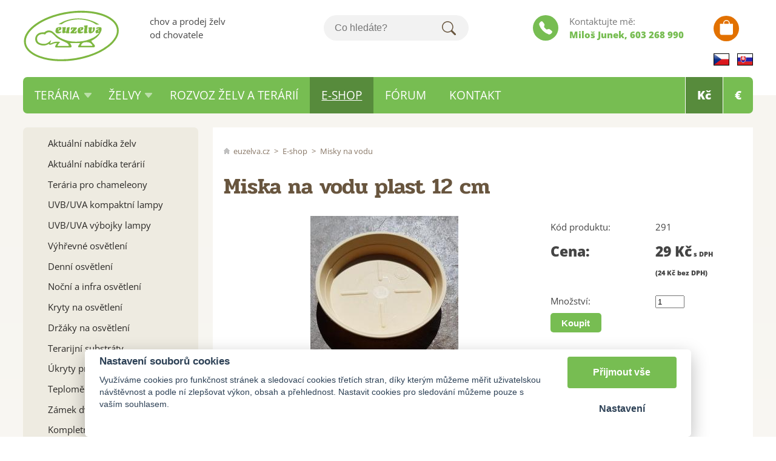

--- FILE ---
content_type: text/html; charset=UTF-8
request_url: https://euzelva.cz/miska-na-vodu-plast-12-cm
body_size: 9978
content:
<!DOCTYPE html>
<html lang="cs">
   <head>
      <meta name="viewport" content="width=device-width, initial-scale=1.0">
      <meta http-equiv="Content-Language" content="cs">
      <meta http-equiv="Content-Type" content="text/html; charset=UTF-8">
      <meta name="description" content="Miska na vodu plast 12 cm">
      <meta name="keywords" content="Miska na vodu plast 12 cm">
      <meta name="author" content="Acceler.cz">
      <meta name="robots" content="index, follow">
      <meta name="googlebot" content="code">
      <meta name="google-site-verification" content="Ode1x0HM52fcujAw8UaW5alWrdvKj_wgli08nO_QLWY">
      <title>
         Miska na vodu plast 12 cm | euzelva.cz      </title>
      <link rel="stylesheet" type="text/css" href="/libs/consent/cookieconsent.css">
      <link rel="stylesheet" type="text/css" href="/style.1712137845.css">
            <link rel="icon" href="/img/favicon.ico" type="image/x-icon">

      
<script src="/libs/jquery-1.10.2.min.js"></script>
<script src="/libs/jslider/jquery-migrate-1.0.0.js"></script>
<script src="/libs/extra.1712137848.js"></script>
<script src="/libs/extra-cz.1712137848.js"></script>



<!-- Fancybox -->

<script src="/libs/fancybox/fancybox/jquery.fancybox-1.3.4.pack.js"></script>
<link rel="stylesheet" href="/libs/fancybox/fancybox/jquery.fancybox-1.3.4.css" type="text/css" media="screen">

   </head>
   <body>
      <header id="hlavicka" class="max-sirka">
         <a id="hlogo" href="/"><img alt="logo euzelva.cz" src="/img/logo.svg"></a>
         <div id="hslogan">chov a prodej želv od chovatele</div>
         <div id="hhledej">
            <form id="vyhledavani" action="/vyhledej" method="post">
               <input type="text" name="q" id="q" class="vyhledavani" placeholder="Co hledáte?" autocomplete="off"
                      onkeyup="naseptavac (event);" onkeypress="naseptavac (event);" onkeydown="naseptavac (event);" onfocus="naseptavac (event);" onblur="skryjNaseptavac ();resposchov ($ ('#vyhledavani'));"
                      ><button type="submit" onclick="return overstep ($ ('#vyhledavani'));">Hledat</button>
               <div id="naseptavac" class="hid">
                  <input type="hidden" name="spgs" value="on">
                  <input type="hidden" name="sshop" value="on">
                  <input type="hidden" name="sfor" value="on">
               </div>
            </form>
         </div>
         <div id="hkontakt">
            <span class="otazka">Kontaktujte mě:</span>
            <span class="cislo"><p><strong>Milo&scaron; Junek</strong>, 603 268 990</p></span>
         </div>
         <div id="hkosik">
            <a href="/kosik" id="kosinfo"><span class="hider"></span></a>         </div>
                     <div id="pvlajky">
               <a href="/lang/cz"><img alt="Kč" src="/img/flag_cz.png">
               </a><a href="/lang/sk"><img alt="€" src="/img/flag_sk.png">
               </a>
            </div>
                  <nav id="hmenu">
                           <div class="radic roller">
                  <a href="/teraria-21"><span class="msp l1">Terária</span></a>
                                       <div class="podmenu">
                        <a href="/teraria-na-prodej"><span class="msp l2">Terária na prodej</span></a>
                           <a href="/cenik-terarii"><span class="msp l2">Ceník terárií</span></a>
                                                </div>
                                 </div>
                              <div class="radic roller">
                  <a href="/zelvy-110"><span class="msp l1">Želvy</span></a>
                                       <div class="podmenu">
                        <a href="/zelvy-na-prodej"><span class="msp l2">Želvy na prodej</span></a>
                           <a href="/cenik-zelv"><span class="msp l2">Ceník želv</span></a>
                           <a href="/velikost-dospelych-zelv"><span class="msp l2">Velikost dospělých želv</span></a>
                           <a href="/cipovanou-zelvu-ano-ne"><span class="msp l2">Čipovanou želvu ANO, NE?</span></a>
                           <a href="/zimovanou-nebo-nezimovanou-zelvu"><span class="msp l2">Zimovanou anebo nezimovanou želvu</span></a>
                                                </div>
                                 </div>
                              <div class="radic">
                  <a href="/rozvoz-zelv"><span class="msp l1">Rozvoz želv a terárií</span></a>
                                 </div>
                                 <div class="radic active">
                     <a href="/eshop-vse-pro-zelvy"><span class="msp l1">E-shop</span></a>
                                       </div>
                  <div class="radic">
                     <a href="https://forum.euzelva.cz"><span class="msp l1">Fórum</span></a>
                  </div>
                                 <div class="radic">
                  <a href="/kontakt"><span class="msp l1">Kontakt</span></a>
                                 </div>
               <div id="vlajky">
                  <a class="active" href="/lang/cz">Kč
                  </a><a href="/lang/sk">€
                  </a>
               </div>         </nav>
         <nav id="xhmenu">
            <div class="hider hiderMark menuwrap">
               <div id="xpruh"></div>
               <div id="xkat"></div>
               <div id="xpages"></div>
               <div id="xvlajky"></div>
            </div>
            <a class="shower wasteofspace">Menu</a>
         </nav>
      </header>
      <div id="mainbg">
         <div id="stranka" class="max-sirka">
            <div id="sidenav">
               <nav id="kat">
                     <ul class="katmenu">
                        <li><a href="/suchozemske-zelvy-13"><span class="rozklik empty"></span><span class="link">Aktuální nabídka želv</span></a></li>
                           <li><a href="/teraria-na-prodej-1"><span class="rozklik empty"></span><span class="link">Aktuální nabídka terárií</span></a></li>
                           <li><a href="/teraria-pro-chameleony"><span class="rozklik empty"></span><span class="link">Terária pro chameleony</span></a></li>
                           <li><a href="/uv-kontaktni-lampy"><span class="rozklik empty"></span><span class="link">UVB/UVA kompaktní lampy</span></a></li>
                           <li><a href="/uv-lampy-vybojky"><span class="rozklik empty"></span><span class="link">UVB/UVA výbojky lampy</span></a></li>
                           <li><a href="/vyhrevne-osvetleni"><span class="rozklik empty"></span><span class="link">Výhřevné osvětlení</span></a></li>
                           <li><a href="/denni-osvetleni"><span class="rozklik empty"></span><span class="link">Denní osvětlení</span></a></li>
                           <li><a href="/nocni-osvetleni"><span class="rozklik empty"></span><span class="link">Noční a infra osvětlení</span></a></li>
                           <li><a href="/kryty-na-osvetleni"><span class="rozklik empty"></span><span class="link">Kryty na osvětlení</span></a></li>
                           <li><a href="/drzaky-na-osvetleni"><span class="rozklik empty"></span><span class="link">Držáky na osvětlení</span></a></li>
                           <li><a href="/terarijni-substraty"><span class="rozklik empty"></span><span class="link">Terarijní substráty</span></a></li>
                           <li><a href="/ukryty-pro-zelvy"><span class="rozklik empty"></span><span class="link">Úkryty pro želvy</span></a></li>
                           <li><a href="/teplomery-a-vlhkomery"><span class="rozklik empty"></span><span class="link">Teploměry a vlhkoměry</span></a></li>
                           <li><a href="/napajecky-pro-plazy-1"><span class="rozklik empty"></span><span class="link">Zámek dveří terárií</span></a></li>
                           <li><a href="/kompletni-sety-do-terarii"><span class="rozklik empty"></span><span class="link">Kompletní sety do terárií</span></a></li>
                           <li><a href="/inkubatory-pro-plazy"><span class="rozklik empty"></span><span class="link">Inkubátory pro plazy</span></a></li>
                           <li><a href="/veterinarni-cipy"><span class="rozklik empty"></span><span class="link">Veterinární čipy</span></a></li>
                           <li><a href="/vodopady-a-mlhovace"><span class="rozklik empty"></span><span class="link">Vodopády, mlhovače a rosiče</span></a></li>
                           <li><a href="/elektromaterial"><span class="rozklik empty"></span><span class="link">Elektromateriál</span></a></li>
                           <li><a href="/casove-a-tepelne-spinace"><span class="rozklik empty"></span><span class="link">Časové a tepelné spínače</span></a></li>
                           <li><a href="/topeni-a-vytapeni"><span class="rozklik empty"></span><span class="link">Topení a vytápění</span></a></li>
                           <li><a href="/dekorace-do-terarii"><span class="rozklik empty"></span><span class="link">Dekorace do terárií</span></a></li>
                           <li><a href="/pozadi-do-teraria"><span class="rozklik empty"></span><span class="link">Pozadí do terária</span></a></li>
                           <li><a href="/literatura"><span class="rozklik empty"></span><span class="link">Literatura</span></a></li>
                           <li><a href="/prepravni-boxy"><span class="rozklik empty"></span><span class="link">Přepravní boxy</span></a></li>
                           <li class="open active"><a href="/misky-na-vodu-2"><span class="rozklik empty"></span><span class="link">Misky na vodu</span></a></li>
                           <li><a href="/misky-a-tacky-na-vodu-a-krmeni"><span class="rozklik empty"></span><span class="link">Tácky na krmení</span></a></li>
                           <li><a href="/mineralni-doplnky-stravy"><span class="rozklik empty"></span><span class="link">Minerální doplňky stravy</span></a></li>
                           <li><a href="/krmeni-pro-zelvy"><span class="rozklik empty"></span><span class="link">Krmení pro želvy</span></a></li>
                           <li><a href="/vyprodej-slevy-akce"><span class="rozklik empty"></span><span class="link">Výprodej, slevy, akce</span></a></li>
                                                </ul>
                  </nav>
                  <nav id="pages">
                  <ul class="katmenu">
                     <li>
                           <a href="/servis-chovatele-zelv"><span class="rozklik">+</span><span class="link">Servis chovatele želv</span></a><ul>
                                       <li><a href="/abeceda-zacinajiciho-chovatele-zelv"><span class="rozklik empty"></span><span class="link">Abeceda začínajícího chovatele želv</span></a>
                                    </li>
                                    <li><a href="/chovatelsky-servis"><span class="rozklik empty"></span><span class="link">Chovatelský servis</span></a>
                                    </li>
                                    <li><a href="/rychla-navigace"><span class="rozklik empty"></span><span class="link">Rychlá navigace </span></a>
                                    </li>
                                    <li><a href="/myty-v-chovu-zelv"><span class="rozklik empty"></span><span class="link">Mýty v chovu želv</span></a>
                                    </li>
                                    <li><a href="/zacatecnicke-chyby"><span class="rozklik empty"></span><span class="link">Začátečnické chyby v chovu želv</span></a>
                                    </li>
                                                                  </ul>
                                                      </li>
                        <li>
                           <a href="/jakou-zelvu-vybrat"><span class="rozklik">+</span><span class="link">Jakou želvu vybrat</span></a><ul>
                                       <li><a href="/jaky-druh-zelvy-vybrat"><span class="rozklik empty"></span><span class="link">Jaký druh želvy vybrat</span></a>
                                    </li>
                                    <li><a href="/zelva-do-maleho-bytu"><span class="rozklik empty"></span><span class="link">Želva do malého bytu</span></a>
                                    </li>
                                    <li><a href="/pridavame-dalsi-zelvu"><span class="rozklik empty"></span><span class="link">Přidáváme další želvu</span></a>
                                    </li>
                                    <li><a href="/chovne-skupiny-zelv"><span class="rozklik empty"></span><span class="link">Chovné skupiny želv-založení</span></a>
                                    </li>
                                    <li><a href="/chovne-podminky-mladat-zelv"><span class="rozklik empty"></span><span class="link">Chovné podmínky mláďat želv</span></a>
                                    </li>
                                    <li><a href="/vyhody-chovu-zelv"><span class="rozklik empty"></span><span class="link">Výhody chovu želv</span></a>
                                    </li>
                                    <li><a href="/zelvy-dinosauri-casu"><span class="rozklik empty"></span><span class="link">Želvy - dinosauři času</span></a>
                                    </li>
                                    <li><a href="/poridit-si-zelvu"><span class="rozklik empty"></span><span class="link">Pořídit si želvu?</span></a>
                                    </li>
                                    <li><a href="/zelva-pro-radost"><span class="rozklik empty"></span><span class="link">Želva pro radost</span></a>
                                    </li>
                                                                  </ul>
                                                      </li>
                        <li>
                           <a href="/druhy-zelv"><span class="rozklik">+</span><span class="link">Druhy želv</span></a><ul>
                                       <li><a href="/testudo-hermanni-zelva-zelenava-chov"><span class="rozklik empty"></span><span class="link">Testudo hermanni - chov</span></a>
                                    </li>
                                    <li><a href="/Testudo-marginata-zelva-vroubena-chov"><span class="rozklik empty"></span><span class="link">Testudo marginata - chov</span></a>
                                    </li>
                                    <li><a href="/Testudo-graeca-zelva-zlutohneda-chov"><span class="rozklik empty"></span><span class="link">Testudo graeca - chov</span></a>
                                    </li>
                                    <li><a href="/geochelone-pardalis-zelva-pardali"><span class="rozklik empty"></span><span class="link">Geochelone pardalis - chov</span></a>
                                    </li>
                                    <li><a href="/geochelone-carbonaria-zelva-uhlirska-chov"><span class="rozklik empty"></span><span class="link">Geochelone carbonaria - chov</span></a>
                                    </li>
                                    <li><a href="/malacochersus-tornieri-zelva-skalni"><span class="rozklik empty"></span><span class="link">Malacochersus tornieri - chov</span></a>
                                    </li>
                                    <li><a href="/geochelone-radiata-zelva-paprscita"><span class="rozklik empty"></span><span class="link">Geochelone radiata - chov</span></a>
                                    </li>
                                    <li><a href="/chersina-angulata-zelva-vybezkovita-chov"><span class="rozklik empty"></span><span class="link">Chersina angulata - chov</span></a>
                                    </li>
                                    <li><a href="/geochelone-elegans-zelva-hvezdnata"><span class="rozklik empty"></span><span class="link">Geochelone elegans - chov</span></a>
                                    </li>
                                    <li><a href="/testudo-horsfieldi-zelva-ctyrprsta-stepni-chov"><span class="rozklik empty"></span><span class="link">Testudo horsfieldi - chov</span></a>
                                    </li>
                                    <li><a href="/geochelone-sulcata-chov"><span class="rozklik empty"></span><span class="link">Geochelone sulcata - chov</span></a>
                                    </li>
                                    <li><a href="/zelva-sloni-testudo-gigantea"><span class="rozklik empty"></span><span class="link">Želva sloní - Testudo gigantea</span></a>
                                    </li>
                                    <li><a href="/albin-testudo-hermanni"><span class="rozklik empty"></span><span class="link">Albín Testudo hermanni</span></a>
                                    </li>
                                    <li><a href="/clanky-jinych-autoru"><span class="rozklik empty"></span><span class="link">Články jiných autorů</span></a>
                                    </li>
                                    <li><a href="/pekne-cesky-druhy-zelv"><span class="rozklik empty"></span><span class="link">Pěkně česky druhy želv</span></a>
                                    </li>
                                    <li><a href="/vodni-zelvy"><span class="rozklik empty"></span><span class="link">Vodní želvy</span></a>
                                    </li>
                                    <li><a href="/pyxis-arachnoides---zelva-pavouci"><span class="rozklik empty"></span><span class="link">Moje přednáška v Zoo Praha</span></a>
                                    </li>
                                                                  </ul>
                                                      </li>
                        <li>
                           <a href="/zasady-chovu-zelv"><span class="rozklik">+</span><span class="link">Zásady chovu želv</span></a><ul>
                                       <li><a href="/chovatelske-desatero"><span class="rozklik empty"></span><span class="link">Chovatelské desatero</span></a>
                                    </li>
                                    <li><a href="/zasady-chovu-suchozemskych-zelv"><span class="rozklik empty"></span><span class="link">Zásady chovu suchozemských želv</span></a>
                                    </li>
                                    <li><a href="/strava-zelv"><span class="rozklik empty"></span><span class="link">Strava želv</span></a>
                                    </li>
                                    <li><a href="/zelvy-a-jejich-hmotnost"><span class="rozklik empty"></span><span class="link">Želvy a jejich hmotnost</span></a>
                                    </li>
                                    <li><a href="/vyvoj-zelvy---rust-a-vek"><span class="rozklik empty"></span><span class="link">Vývoj želvy - růst a věk</span></a>
                                    </li>
                                    <li><a href="/tvrdost-krunyre-zelvy"><span class="rozklik empty"></span><span class="link">Tvrdost krunýře želvy</span></a>
                                    </li>
                                    <li><a href="/deformace-krunyre-rachitis"><span class="rozklik empty"></span><span class="link">Deformace krunýře rachitis</span></a>
                                    </li>
                                    <li><a href="/kondice-zelvy-obdobi"><span class="rozklik empty"></span><span class="link">Kondice želvy a období</span></a>
                                    </li>
                                    <li><a href="/urceni-druhu-zelvy-pohlavi"><span class="rozklik empty"></span><span class="link">Určení druhu a pohlaví želv</span></a>
                                    </li>
                                    <li><a href="/zelva-behem-dovolene"><span class="rozklik empty"></span><span class="link">Želva během dovolené</span></a>
                                    </li>
                                                                  </ul>
                                                      </li>
                        <li>
                           <a href="/teraria-vybehy"><span class="rozklik">+</span><span class="link">Terária, výběhy</span></a><ul>
                                       <li><a href="/terarium-pro-zelvu"><span class="rozklik empty"></span><span class="link">Terárium pro želvu</span></a>
                                    </li>
                                    <li><a href="/zelvy-chovne-zarizeni-terarium-akvarium-zelvi-stul"><span class="rozklik empty"></span><span class="link">Želvy a chovné zařízení</span></a>
                                    </li>
                                    <li><a href="/zelvarium"><span class="rozklik empty"></span><span class="link">Želvárium</span></a>
                                    </li>
                                    <li><a href="/prekazky-a-zelvy-v-terariu"><span class="rozklik empty"></span><span class="link">Překážky a želvy v teráriu</span></a>
                                    </li>
                                    <li><a href="/nespokojena-zelva"><span class="rozklik empty"></span><span class="link">Nespokojená želva</span></a>
                                    </li>
                                    <li><a href="/nevhodne-terarium"><span class="rozklik empty"></span><span class="link">Nevhodné terárium pro želvu</span></a>
                                    </li>
                                    <li><a href="/kam-umistit-terariem-pro-zelvu"><span class="rozklik empty"></span><span class="link">Kam umístit teráriem pro želvu</span></a>
                                    </li>
                                    <li><a href="/zelvi-stul-3"><span class="rozklik empty"></span><span class="link">Želví stůl</span></a>
                                    </li>
                                    <li><a href="/ubikace-pro-zelvy-stul"><span class="rozklik empty"></span><span class="link">Ubikace pro želvy, stůl</span></a>
                                    </li>
                                                                  </ul>
                                                      </li>
                        <li>
                           <a href="/venkovni-vybehy-pro-zelvy"><span class="rozklik">+</span><span class="link">Venkovní výběhy pro želvy</span></a><ul>
                                       <li><a href="/venkovni-ubikace-pro-zelvy"><span class="rozklik empty"></span><span class="link">Venkovní ubikace pro želvy</span></a>
                                    </li>
                                    <li><a href="/temperovani-zelvich-ubikaci"><span class="rozklik empty"></span><span class="link">Temperování želvích ubikací</span></a>
                                    </li>
                                    <li><a href="/balknove-vybehy-pro-zelvy"><span class="rozklik empty"></span><span class="link">Balkónové výběhy pro želvy</span></a>
                                    </li>
                                                                  </ul>
                                                      </li>
                        <li>
                           <a href="/nemoci-leceni-upravy"><span class="rozklik">+</span><span class="link">Nemoci, léčení, úpravy</span></a><ul>
                                       <li><a href="/zelvi-lekarnicka"><span class="rozklik empty"></span><span class="link">Želví lékárnička</span></a>
                                    </li>
                                    <li><a href="/nemocna-zelva"><span class="rozklik empty"></span><span class="link">Nemocná želva</span></a>
                                    </li>
                                    <li><a href="/nemocne-oci-u-zelv"><span class="rozklik empty"></span><span class="link">Nemocné oči u želv</span></a>
                                    </li>
                                    <li><a href="/nemocne-oci-zelv-postup-lecby"><span class="rozklik empty"></span><span class="link">Nemocné oči želv, postup léčby</span></a>
                                    </li>
                                    <li><a href="/virove-a-jine-infekce-u-zelv"><span class="rozklik empty"></span><span class="link">Virové a jiné infekce u želv</span></a>
                                    </li>
                                    <li><a href="/plisen-krunyre-zelvy"><span class="rozklik empty"></span><span class="link">Plíseň krunýře želvy</span></a>
                                    </li>
                                    <li><a href="/metoda-odcerveni-zelv"><span class="rozklik empty"></span><span class="link">Metoda odčervení želv</span></a>
                                    </li>
                                    <li><a href="/pomoc-chovatelum-zelv"><span class="rozklik empty"></span><span class="link">Pomoc chovatelům želv</span></a>
                                    </li>
                                    <li><a href="/zelvy-a-vitaminy"><span class="rozklik empty"></span><span class="link">Želvy a vitamíny</span></a>
                                    </li>
                                    <li><a href="/vapnik-pro-zelvy"><span class="rozklik empty"></span><span class="link">Vápník pro želvy</span></a>
                                    </li>
                                    <li><a href="/vitamin-d"><span class="rozklik empty"></span><span class="link">Vitamín D</span></a>
                                    </li>
                                    <li><a href="/veterinari"><span class="rozklik empty"></span><span class="link">Veterinaři</span></a>
                                    </li>
                                    <li><a href="/trus-moc-zelvy-exkrementy"><span class="rozklik empty"></span><span class="link">Trus a moč želvy</span></a>
                                    </li>
                                    <li><a href="/manipulace-s-hlavou-zelvy"><span class="rozklik empty"></span><span class="link">Manipulace s hlavou želvy</span></a>
                                    </li>
                                    <li><a href="/upravy-krunyre-zelvy"><span class="rozklik empty"></span><span class="link">Úpravy krunýře želvy</span></a>
                                    </li>
                                    <li><a href="/oprava-poskozeneho-krunyre-zelvy"><span class="rozklik empty"></span><span class="link">Oprava poškozeného krunýře želvy</span></a>
                                    </li>
                                    <li><a href="/uprava-drapu-a-zobaku-zelvy"><span class="rozklik empty"></span><span class="link">Úprava drápů a zobáku želvy</span></a>
                                    </li>
                                    <li><a href="/mocove-kameny-u-zelv"><span class="rozklik empty"></span><span class="link">Močové kameny u želv</span></a>
                                    </li>
                                                                  </ul>
                                                      </li>
                        <li>
                           <a href="/hibernace-zelv"><span class="rozklik">+</span><span class="link">Hibernace želv</span></a><ul>
                                       <li><a href="/zimovani-odzimovani-zelvy"><span class="rozklik empty"></span><span class="link">Zimování a odzimování želvy</span></a>
                                    </li>
                                    <li><a href="/zimovani-suchozemskych-zelv"><span class="rozklik empty"></span><span class="link">Zimování suchozemských želv</span></a>
                                    </li>
                                    <li><a href="/zelvy-co-nezimuji"><span class="rozklik empty"></span><span class="link">Želvy co nezimují</span></a>
                                    </li>
                                    <li><a href="/kdy-dat-zelvy-do-vybehu"><span class="rozklik empty"></span><span class="link">Kdy dát želvy do výběhů</span></a>
                                    </li>
                                    <li><a href="/kdy-dat-zelvy-domu"><span class="rozklik empty"></span><span class="link">Kdy dát želvy domů</span></a>
                                    </li>
                                    <li><a href="/kdy-odzimovat-zelvy"><span class="rozklik empty"></span><span class="link">Kdy odzimovat želvy</span></a>
                                    </li>
                                    <li><a href="/jak-odzimovat-zelvu"><span class="rozklik empty"></span><span class="link">Jak odzimovat želvu</span></a>
                                    </li>
                                    <li><a href="/chybne-zimovani-zelv"><span class="rozklik empty"></span><span class="link">Chybné zimování želv</span></a>
                                    </li>
                                    <li><a href="/venceni-zelv"><span class="rozklik empty"></span><span class="link">Venčení želv</span></a>
                                    </li>
                                                                  </ul>
                                                      </li>
                        <li>
                           <a href="/rozmnozovani-zelv-1"><span class="rozklik">+</span><span class="link">Rozmnožování želv</span></a><ul>
                                       <li><a href="/rozmnozovani-zelv"><span class="rozklik empty"></span><span class="link">Příbuzenské rozmnožování želv</span></a>
                                    </li>
                                    <li><a href="/snaseni-zelvich-vajicek"><span class="rozklik empty"></span><span class="link">Snášení želvích vajíček</span></a>
                                    </li>
                                    <li><a href="/inkubace-zelvich-vajicek"><span class="rozklik empty"></span><span class="link">Inkubace želvích vajíček</span></a>
                                    </li>
                                    <li><a href="/inkubatory-pro-zelvy"><span class="rozklik empty"></span><span class="link">Inkubátory pro želvy</span></a>
                                    </li>
                                    <li><a href="/zkazena-zelvi-vajicka"><span class="rozklik empty"></span><span class="link">Zkažená želví vajíčka</span></a>
                                    </li>
                                    <li><a href="/vrozene-vady-zelv"><span class="rozklik empty"></span><span class="link">Vrozené vady želv</span></a>
                                    </li>
                                    <li><a href="/penis-suchozemske-zelvy"><span class="rozklik empty"></span><span class="link">Penis suchozemské želvy</span></a>
                                    </li>
                                    <li><a href="/potrava-zelv"><span class="rozklik empty"></span><span class="link">Potrava želv</span></a>
                                    </li>
                                    <li><a href="/pohlavni-dospelost-zelv"><span class="rozklik empty"></span><span class="link">Pohlavní dospělost želv</span></a>
                                    </li>
                                    <li><a href="/male-zelvy"><span class="rozklik empty"></span><span class="link">Želví miminka</span></a>
                                    </li>
                                                                  </ul>
                                                      </li>
                        <li>
                           <a href="/vse-o-teplotach"><span class="rozklik">+</span><span class="link">Vše o teplotách</span></a><ul>
                                       <li><a href="/zelvy-a-teploty-termoregulace"><span class="rozklik empty"></span><span class="link">Želvy a teploty</span></a>
                                    </li>
                                    <li><a href="/nizke-teploty-ve-vybezich-zelv"><span class="rozklik empty"></span><span class="link">Nízké teploty ve výbězích želv</span></a>
                                    </li>
                                    <li><a href="/zelvy-mereni-teplot"><span class="rozklik empty"></span><span class="link">Měření teplot u želv</span></a>
                                    </li>
                                    <li><a href="/zelvy-a-mereni-teplot-v-chorvatsku"><span class="rozklik empty"></span><span class="link">Měření teplot v Chorvatsku</span></a>
                                    </li>
                                    <li><a href="/mereni-teplot-v-egypte"><span class="rozklik empty"></span><span class="link">Měření teplot v Egyptě</span></a>
                                    </li>
                                    <li><a href="/regulace-teplot-u-zelv"><span class="rozklik empty"></span><span class="link">Regulace teplot u želv</span></a>
                                    </li>
                                    <li><a href="/celosvetove-klima"><span class="rozklik empty"></span><span class="link">Počasí v lokalitách želv</span></a>
                                    </li>
                                    <li><a href="/prehrata-suchozemska-zelva"><span class="rozklik empty"></span><span class="link">Přehřátá suchozemská želva</span></a>
                                    </li>
                                    <li><a href="/teplota-chovnych-prostor"><span class="rozklik empty"></span><span class="link">Teplota chovných prostor</span></a>
                                    </li>
                                                                  </ul>
                                                      </li>
                        <li>
                           <a href="/uv-zdroje-el-zarizeni"><span class="rozklik">+</span><span class="link">UV zdroje, el. zařízení</span></a><ul>
                                       <li><a href="/zelvy-mereni-zdroju-uv-uvod"><span class="rozklik empty"></span><span class="link">Měření zdrojů UV - úvod</span></a>
                                    </li>
                                    <li><a href="/mereni-zdroju-uv-vybojky"><span class="rozklik empty"></span><span class="link">Měření zdrojů UV - výbojky</span></a>
                                    </li>
                                    <li><a href="/mereni-zdroju-uv-zarivky"><span class="rozklik empty"></span><span class="link">Měření zdrojů UV - zářivky</span></a>
                                    </li>
                                    <li><a href="/mereni-zdroju-uv-trubice"><span class="rozklik empty"></span><span class="link">Měření zdrojů UV - trubice</span></a>
                                    </li>
                                    <li><a href="/mereni-denniho-osvetleni"><span class="rozklik empty"></span><span class="link">Měření denního osvětlení</span></a>
                                    </li>
                                    <li><a href="/zelvy-uva-b-lampy"><span class="rozklik empty"></span><span class="link">Želvy - UVA/B lampy</span></a>
                                    </li>
                                    <li><a href="/vyzkum-uvb---zelvy"><span class="rozklik empty"></span><span class="link">Výzkum UVB - želvy</span></a>
                                    </li>
                                    <li><a href="/vyznam-uvb-zareni-pro-suchozemske-zelvy"><span class="rozklik empty"></span><span class="link">Význam UVB záření pro suchozemské želvy</span></a>
                                    </li>
                                    <li><a href="/naklady-na-chov-zelv"><span class="rozklik empty"></span><span class="link">Náklady na chov želv</span></a>
                                    </li>
                                    <li><a href="/osvetleni-do-teraria----w-"><span class="rozklik empty"></span><span class="link">Osvětlení do terária - (W)</span></a>
                                    </li>
                                    <li><a href="/el-vybaveni-do-teraria"><span class="rozklik empty"></span><span class="link">El.vybavení do terária</span></a>
                                    </li>
                                                                  </ul>
                                                      </li>
                        <li>
                           <a href="/navody-postupy"><span class="rozklik">+</span><span class="link">Návody, postupy</span></a><ul>
                                       <li><a href="/zelvy-priprava-substratu-do-teraria"><span class="rozklik empty"></span><span class="link">Želvy - příprava substrátu do teraria</span></a>
                                    </li>
                                    <li><a href="/chov-zelv-v-hoblinach"><span class="rozklik empty"></span><span class="link">Chov želv v hoblinách</span></a>
                                    </li>
                                    <li><a href="/navod-nastaveni-sp-hodin"><span class="rozklik empty"></span><span class="link">Návod nastavení sp. hodin</span></a>
                                    </li>
                                    <li><a href="/technicke-navody-postupy"><span class="rozklik empty"></span><span class="link">Technické návody, postupy..</span></a>
                                    </li>
                                    <li><a href="/merime-zelvu"><span class="rozklik empty"></span><span class="link">Měříme želvu</span></a>
                                    </li>
                                    <li><a href="/jak-koupat-zelvu"><span class="rozklik empty"></span><span class="link">Jak koupat želvu</span></a>
                                    </li>
                                    <li><a href="/dokonceni-objednavky"><span class="rozklik empty"></span><span class="link">Dokončení objednávky</span></a>
                                    </li>
                                    <li><a href="/jak-objednat-na-slovensko-z-eshopu"><span class="rozklik empty"></span><span class="link">Objednávka na Slovensko z e-shopu</span></a>
                                    </li>
                                    <li><a href="/zpusob-platby-na-euzelva"><span class="rozklik empty"></span><span class="link">Způsob platby na euzelva</span></a>
                                    </li>
                                    <li><a href="/praska-vyhrevna-zarovka"><span class="rozklik empty"></span><span class="link">Praská výhřevná žárovka</span></a>
                                    </li>
                                                                  </ul>
                                                      </li>
                        <li>
                           <a href="/cerna-kronika-1"><span class="rozklik">+</span><span class="link">Černá kronika</span></a><ul>
                                       <li><a href="/nezkuseny-chovatel-zelv"><span class="rozklik empty"></span><span class="link">Nezkušený chovatel želv</span></a>
                                    </li>
                                    <li><a href="/zelvi-cerna-kronika"><span class="rozklik empty"></span><span class="link">Želví Černá kronika</span></a>
                                    </li>
                                    <li><a href="/zelvi-zahady"><span class="rozklik empty"></span><span class="link">Želví záhady</span></a>
                                    </li>
                                    <li><a href="/zelvi-byznys"><span class="rozklik empty"></span><span class="link">Želví byznys </span></a>
                                    </li>
                                    <li><a href="/zelvy-obrovske"><span class="rozklik empty"></span><span class="link">Želvy obrovské</span></a>
                                    </li>
                                    <li><a href="/zelva-kanibal"><span class="rozklik empty"></span><span class="link">Želva kanibal</span></a>
                                    </li>
                                    <li><a href="/pokousane-zelvy"><span class="rozklik empty"></span><span class="link">Pokousané želvy</span></a>
                                    </li>
                                    <li><a href="/nalezena-zelva"><span class="rozklik empty"></span><span class="link">Nalezená želva</span></a>
                                    </li>
                                    <li><a href="/ztracena-zelva"><span class="rozklik empty"></span><span class="link">Ztracená želva</span></a>
                                    </li>
                                    <li><a href="/uhynula-zelva"><span class="rozklik empty"></span><span class="link">Uhynulá želva</span></a>
                                    </li>
                                    <li><a href="/prirodni-selekce-u-zelv"><span class="rozklik empty"></span><span class="link">Přírodní selekce u želv</span></a>
                                    </li>
                                    <li><a href="/desiva-smrt-zelv"><span class="rozklik empty"></span><span class="link">Děsivá smrt želv</span></a>
                                    </li>
                                                                  </ul>
                                                      </li>
                        <li>
                           <a href="/svet-zelv-s-usmevem"><span class="rozklik">+</span><span class="link">Svět želv s úsměvem</span></a><ul>
                                       <li><a href="/zelvy-a-jejich-vnitrni-svet"><span class="rozklik empty"></span><span class="link">Želvy a jejich vnitřní svět</span></a>
                                    </li>
                                    <li><a href="/zpravy-od-novych-majitelu"><span class="rozklik empty"></span><span class="link">Zprávy od nových majitelů</span></a>
                                    </li>
                                    <li><a href="/zelvy-a-usmevne-prihody-na-fotografiich"><span class="rozklik empty"></span><span class="link">Želvy a úsměvné příhody</span></a>
                                    </li>
                                    <li><a href="/pribehy-bez-zelv"><span class="rozklik empty"></span><span class="link">Příběhy bez želv</span></a>
                                    </li>
                                    <li><a href="/suchozemske-zelvy"><span class="rozklik empty"></span><span class="link">Suchozemské želvy a já</span></a>
                                    </li>
                                    <li><a href="/kutilove-vseho-druhu"><span class="rozklik empty"></span><span class="link">Kutilové všeho druhu</span></a>
                                    </li>
                                                                  </ul>
                                                      </li>
                        <li>
                           <a href="/administrativa-cites"><span class="rozklik">+</span><span class="link">Administrativa, CITES</span></a><ul>
                                       <li><a href="/prihlaseni--registrace-zelvy---cites"><span class="rozklik empty"></span><span class="link">Přihlášení, registrace želvy - CITES</span></a>
                                    </li>
                                    <li><a href="/problematika-cites-prodej-a-nakup-zelv"><span class="rozklik empty"></span><span class="link">Problematika CITES, prodej a nákup želv</span></a>
                                    </li>
                                    <li><a href="/registrace-vylihnutych-zelv"><span class="rozklik empty"></span><span class="link">Registrace vylíhnutých želv</span></a>
                                    </li>
                                    <li><a href="/fotografie-zelv-na-cites"><span class="rozklik empty"></span><span class="link">Fotografie želv na Cites</span></a>
                                    </li>
                                    <li><a href="/cites---zmeny--narizeni"><span class="rozklik empty"></span><span class="link">CITES - změny, nařízení</span></a>
                                    </li>
                                    <li><a href="/chovna-kniha-pro-zelvy"><span class="rozklik empty"></span><span class="link">Chovná kniha pro želvy</span></a>
                                    </li>
                                    <li><a href="/cislo-na-krunyri-zelvy"><span class="rozklik empty"></span><span class="link">Číslo na krunýři želvy</span></a>
                                    </li>
                                    <li><a href="/dna-testy-zelv"><span class="rozklik empty"></span><span class="link">DNA testy želv</span></a>
                                    </li>
                                    <li><a href="/cipovani-zelv"><span class="rozklik empty"></span><span class="link">Čipování želv</span></a>
                                    </li>
                                    <li><a href="/podminky-reklamace-zelvy"><span class="rozklik empty"></span><span class="link">Podmínky reklamace želvy</span></a>
                                    </li>
                                    <li><a href="/administrativa-po-uhynu-zelvy"><span class="rozklik empty"></span><span class="link">Administrativa po úhynu želvy</span></a>
                                    </li>
                                    <li><a href="/doporuceni-pro-chov-suchozemskych-zelv--ukoz-"><span class="rozklik empty"></span><span class="link">Doporučení pro chov suchozemských želv (ÚKOZ)</span></a>
                                    </li>
                                                                  </ul>
                                                      </li>
                        <li>
                           <a href="/zelvi-roky-v-case"><span class="rozklik">+</span><span class="link">Želví roky v čase</span></a><ul>
                                       <li><a href="/zelvi-rok-2016"><span class="rozklik empty"></span><span class="link">Želví rok - 2016</span></a>
                                    </li>
                                    <li><a href="/zelvi-rok-2015"><span class="rozklik empty"></span><span class="link">Želví rok - 2015</span></a>
                                    </li>
                                    <li><a href="/zelvi-rok---2014"><span class="rozklik empty"></span><span class="link">Želví rok - 2014</span></a>
                                    </li>
                                    <li><a href="/zelvi-rok---2013"><span class="rozklik empty"></span><span class="link">Želví rok - 2013</span></a>
                                    </li>
                                    <li><a href="/zelvi-rok---2012"><span class="rozklik empty"></span><span class="link">Želví rok - 2012</span></a>
                                    </li>
                                    <li><a href="/zelvi-rok-2011-hermanni-marginata-graeca"><span class="rozklik empty"></span><span class="link">Želví rok - 2011</span></a>
                                    </li>
                                    <li><a href="/zelvi-rok-hermanni-marginata-graeca"><span class="rozklik empty"></span><span class="link">Želví rok - 2010</span></a>
                                    </li>
                                                                  </ul>
                                                      </li>
                        <li>
                           <a href="/ostatni-clanky"><span class="rozklik">+</span><span class="link">Ostatní články</span></a><ul>
                                       <li><a href="/rozvoz-terarii"><span class="rozklik empty"></span><span class="link">Rozvoz terárií</span></a>
                                    </li>
                                    <li><a href="/terarium-pro-chameleona"><span class="rozklik empty"></span><span class="link">Terárium pro chameleona</span></a>
                                    </li>
                                    <li><a href="/Bannery-suchozemske-zelvy"><span class="rozklik empty"></span><span class="link">Moje bannery na výměnu</span></a>
                                    </li>
                                    <li><a href="/soubory-na-stazeni"><span class="rozklik empty"></span><span class="link">Soubory na stažení</span></a>
                                    </li>
                                    <li><a href="/zaruka-na-svetelne-zdroje"><span class="rozklik empty"></span><span class="link">Záruka na světelné zdroje</span></a>
                                    </li>
                                    <li><a href="/prehled-zoologickych-zahrad"><span class="rozklik empty"></span><span class="link">Přehled zoologických zahrad</span></a>
                                    </li>
                                    <li><a href="/co-chovatele-zelv-potesi"><span class="rozklik empty"></span><span class="link">Co chovatele želv potěší</span></a>
                                    </li>
                                                                  </ul>
                                                      </li>
                        <li>
                           <a href="/fotogalerie"><span class="rozklik">+</span><span class="link">Fotoalbum</span></a><ul>
                                       <li><a href="/zaciname-se-suchozemskymi-zelvami"><span class="rozklik empty"></span><span class="link">Kniha o chovu suchozemských želv</span></a>
                                    </li>
                                    <li><a href="/dospele-zelvy"><span class="rozklik empty"></span><span class="link">Dospělé želvy</span></a>
                                    </li>
                                    <li><a href="/chovatelske-uspechy"><span class="rozklik empty"></span><span class="link">Chovatelské úspěchy</span></a>
                                    </li>
                                    <li><a href="/kam-na-vylet-nejen-za-zelvami"><span class="rozklik empty"></span><span class="link">Kam na výlet nejen za želvami</span></a>
                                    </li>
                                    <li><a href="/galerie-mladat-2008"><span class="rozklik empty"></span><span class="link">Galerie mláďat</span></a>
                                    </li>
                                    <li><a href="/vyhraj-zelvu-do-jara"><span class="rozklik empty"></span><span class="link">Soutěž-Vyhraj želvu do jara</span></a>
                                    </li>
                                    <li><a href="/teraria-zelvy"><span class="rozklik empty"></span><span class="link">Terária inspirace</span></a>
                                    </li>
                                    <li><a href="/ruzne-doplnky-chov-zelv"><span class="rozklik empty"></span><span class="link">Různé doplňky které používám</span></a>
                                    </li>
                                    <li><a href="/doklady-k-zelvam-ktere-jsou-potreba"><span class="rozklik empty"></span><span class="link">Doklady které potřebujete</span></a>
                                    </li>
                                    <li><a href="/zelvy-venkovni-vybehy"><span class="rozklik empty"></span><span class="link">Želvy - venkovní výběhy</span></a>
                                    </li>
                                    <li><a href="/Nemoci-zelv"><span class="rozklik empty"></span><span class="link">Úhyn, nemoci, anomálie a pitva </span></a>
                                    </li>
                                    <li><a href="/vase-zelvy-pochlubte-se"><span class="rozklik empty"></span><span class="link">Vaše želvy-pochlubte se</span></a>
                                    </li>
                                    <li><a href="/suchozemske-zelvy-pareni-rozmnozovani"><span class="rozklik empty"></span><span class="link">Páření suchozemských želv</span></a>
                                    </li>
                                    <li><a href="/klub-chovatelu-zelv"><span class="rozklik empty"></span><span class="link">Klub chovatelů želv</span></a>
                                    </li>
                                    <li><a href="/rychlejsi-nez-zelva"><span class="rozklik empty"></span><span class="link">Rychlejší než želva</span></a>
                                    </li>
                                    <li><a href="/napady-vas-chovatelu-zelv"><span class="rozklik empty"></span><span class="link">Nápady Vás chovatelů želv</span></a>
                                    </li>
                                                                  </ul>
                                                      </li>
                                          </ul>
               </nav>
            </div>
            <div id="telo">
               <div class="drobeckova"><span class='odkaz oddelovac'><a class="prvni" href='/'>euzelva.cz</a></span>
         <span class='odkaz'>&gt;</span>
         <span class='odkaz oddelovac'><a href='/eshop-vse-pro-zelvy'>E-shop</a></span>
            <span class='odkaz'>&gt;</span>
            <span class='odkaz'><a href='/misky-na-vodu-2'>Misky na vodu</a></span><div class="cleaner"></div></div><h1>Miska na vodu plast 12 cm</h1><div id=stred><div id="produkt"><div class="nahore"><div class="fotka-hlavni"><div class='akce'></div>&zwnj;<a href="/soubory/eshopprodukty/fotky/eshopprodukty_fotky-733.jpg" class="group" rel="a"><img src="/soubory/eshopprodukty/fotky/detaily/eshopprodukty_fotky-733.jpg" alt="Miska na vodu plast 12 cm"></a>&zwnj;</div><div class="vpravo">
   
   <form action="/kosik/vloz/525" method="post" name="formularkoupit"><div class="parametry">
   <!--<div class="radek"><div class="stav" id="dostupnost">-37 ks skladem</div></div>-->
   <div class="radek"><label>Kód produktu:</label><span>291</span></div>   <div class="radek" id="staracenaDiv" style="display:none"><label>Cena před slevou: </label><span id="staracena">29 Kč</span></div>
   <div class="radek" style="height: 150%;"><div class="cenatext"><label id="cenaLabel">Cena:</label><div id="cenatext">

            29 Kč<span style='font-size: 50%'> s&nbsp;DPH<br>(24 Kč bez&nbsp;DPH)</span></div>
      </div>
   </div>
      <div class="radek">
      <label>Množství: </label><span><input type="text" name="mnozstvi" value="1" size="3"></span>   </div>
   </div>
<button type="submit" class="tlacitko">Koupit</button><input type="hidden" value="misky-na-vodu-2" name="bredir"></form></div></div></div>
   <div class="cleaner"></div><ul>
<li><span style="font-size: medium;">Plastov&aacute; misky na vodu 12 cm</span></li>
<li><span style="font-size: medium;">Pro max 1 - 2 želvy</span></li>
<li><span style="font-size: medium;">B&eacute;žov&aacute; barva</span></li>
<li><span style="font-size: medium;">Zdravotně nez&aacute;vadn&eacute;</span></li>
<li><span style="font-size: medium;">Bezpečn&aacute; hloubka 2 cm</span></li>
</ul><div class="cleaner"></div><div class="cleaner"></div><script type="text/javascript">
            var parametry = [];
            prepniCenu();
            prepniPlatnost(0);
            prepniPlatnost(1);

            function prepniCenu()
            {
               var i1 = 0;
               var i2 = 0;
               var baleni = document.getElementsByName('baleni');
               var barvy = document.getElementsByName('barva');
               for (i = 0; i < baleni.length; i++)
                  if (baleni[i].checked) {
                     i1 = i;
                     break;
                  }
               for (i = 0; i < barvy.length;
               i++
                       )
               if (barvy[i].checked) {
               i2 = i;
                       break;
            }
            var dph = 1.21;
            var cenastaraDiv = document.getElementById('staracenaDiv');
            var cenastara = document.getElementById('staracena');
            var cenatext = document.getElementById('cenatext');
                    var roundr = 1;
            cenatext.innerHTML = '';
            if (parametry.length > i1 && parametry[i1].length > i2)
            {
               par0 = parametry[i1][i2][0];
               par1 = parametry[i1][i2][1];
            } else
            {
               par0 =29;
               par1 =29;
            }
            if (par1 > 0 && par1 < par0)
            {
               cenastaraDiv.style.display = 'block';

               if (dph > 0)
               {
                  cenastara.innerHTML = par0 + ' Kč';
                  cenatext.innerHTML = par1 + ' Kč<span style="font-size: 50%"> s DPH<br>(' + Math.round(roundr * par1 / dph) / roundr
                          + ' Kč bez DPH)</span>';
               } else
               {
                  cenastara.innerHTML = par0 + ' Kč';
                  cenatext.innerHTML = par1 + ' Kč';
               }
            } else
            {
               cenastaraDiv.style.display = 'none';
               cenastara.innerHTML = '0';
               if (dph > 0)
                  cenatext.innerHTML = par0 + ' Kč<span style="font-size: 50%"> s&nbsp;DPH<br>(' + Math.round(roundr * par0 / dph) / roundr
                          + ' Kč bez&nbsp;DPH)</span>';
               else
                  cenatext.innerHTML = par0 + ' Kč';
            }
            if (parametry.length > i1 && parametry[i1].length > i2)
                    document.getElementById('dostupnost').innerHTML = parametry[i1][i2][2] + ' ks skladem';
            }

            function prepniPlatnost(group)
            {
               var baleni = document.getElementsByName('baleni');
               var barvy = document.getElementsByName('barva');
               var iOkay = -1;
               var presun = false;
               var mArr = null;
               var sArr = null;
               if (group == 0)
               {
                  mArr = baleni;
                  sArr = barvy;
               } else
               {
                  mArr = barvy;
                  sArr = baleni;
               }
               for (i = 0; i < mArr.length; i++)
               {
                  mArr[i].disabled = false;
                  if (mArr[i].checked)
                  {
                     for (j = 0; j < sArr.length; j++)
                     {
                        sArr[j].disabled = (parametry[group == 0 ? i : j][group == 0 ? j : i][3] == 0);
                        if (sArr[j].disabled && sArr[j].checked)
                        {
                           sArr[j].checked = false;
                           presun = true;
                        }
                        if (sArr[j].disabled == false && iOkay < 0)
                           iOkay = j;
                     }
                     break;
                  }
               }
               if (presun)
                  sArr[iOkay].checked = true;

               // odšedění balení - jinak nepůjde označovat varianty "do kříže"
               for (i = 0; i < baleni.length; i++)
               {
                  baleni[i].disabled = false;
               }
            }
      </script></div>            </div>
            <div id="sloupec-levy">
               <div class="box">
                  <h2>Kniha o chovu želv</h2>
                  <p style="text-align: center;"><img src="/soubory/texty/fotkytext/texty_fotkytext-35.png" alt=""></p>
<p style="text-align: center;"><a href="/kniha-zaciname-se-suchozemskymi-zelvami">Začínáme se schozemskými želvami</a></p>
<p style="text-align: center;"><span style="color: #ff0000;"><strong>Momentálně nedostupná</strong></span></p>
<p style="text-align: center;"><span style="color: #ff0000;"><strong>(Dotisk a nové vydání 02. 03. 2026)</strong></span></p>
<p style="text-align: center;"><span style="font-size: large; color: #ff6600;"><strong>299 Kč</strong></span></p>
<p style="text-align: center;"><a class="tlacitko" href="/kniha-zaciname-se-suchozemskymi-zelvami">koupit</a></p>                  <div class="cleaner"></div>
               </div>
               <div class="box">
                  <h2>Mohlo by vás zajímat</h2>
                  <p style="text-align: center;"><a href="/zasuvkovy-tepelny-spinac"><img title="Regulace svitu žárovek.jpg" src="/soubory/texty/fotkytext/texty_fotkytext-42.jpg" alt="Regulace svitu žárovek.jpg" width="140"></a></p>
<p style="text-align: center;"><a href="/zasuvkovy-tepelny-spinac">Regulace svitu žárovek</a></p>
<p style="text-align: center;">Ochrana před praskáním výhřevných žárovek</p>
<p style="text-align: center;"><span style="font-size: large; color: #ff6600;"><strong>199 Kč</strong></span></p>
<p style="text-align: center;"><a class="tlacitko" href="/zasuvkovy-tepelny-spinac">koupit</a></p>
<p style="text-align: center;"><span style="color: #000000; font-size: medium;"><span style="color: #000000;"><strong> <img src="/soubory/texty/fotkytext/texty_fotkytext-44.png" alt="" width="286" height="28"></strong></span></span></p>
<p style="text-align: center;"><a title="Teploty v chovu malých želv" href="/teplota-chovnych-prostor"><span style="color: #000000; font-size: medium;"><span style="color: #000000;"><strong>Aktuální teploty</strong></span><span style="color: #000000;"><strong> u želv</strong></span><span style="color: #000000;"><strong><br></strong></span></span></a></p>
<p style="text-align: center;"><a title="Teploty v chovu malých želv" href="/teplota-chovnych-prostor"><span style="color: #000000; font-size: medium;"><span style="color: #000000;"><strong><img title="Aktuální teplota u želv.png" src="/soubory/texty/fotkytext/texty_fotkytext-43.png" alt="Aktuální teplota u želv.png" width="284" height="140"></strong></span></span></a></p>                  <div class="cleaner"></div>
               </div>
               <div class="box">
                  <h2>Rychlý kontakt</h2>
                  <p><strong><img style="float: left;" src="/soubory/texty/fotkytext/texty_fotkytext-39.jpg" alt="" width="94" height="100">  Miloš Junek</strong><br>  Chovatel želv<br> <a href="tel:+420603268990">+420 603 268 990<br></a> <a href="mailto:euzelva@seznam.cz">euzelva@seznam.cz</a></p>                  <div class="cleaner"></div>
               </div>
               <div class="box">
                  <h2>Zasílání novinek</h2>
                  <form id="nwsltr" action="/newsletter" method="post">
                     <input type="text" name="nwmail" placeholder="Váš e-mail"
                            ><button type="submit">Odeslat</button>
                  </form>
               </div>
            </div>
         </div>
         <footer id="paticka" class="max-sirka text-na-stred">
            <span class="sublink">&copy; euzelva.cz</span>
            <span class="sublink">Poslední aktualizace 23.&nbsp;01.&nbsp;2026</span>
            <a class="sublink" href="/obchodni-podminky">Obchodní podmínky</a>
            <a class="sublink" href="/sitemap">Mapa webu</a>
            <a class="sublink" href="#" data-cc="c-settings">Cookies</a>
            <a class="sublink" href="http://vivarista.sk/">Vivarista</a>
            <div><h2><span style="font-size: medium;">Suchozemské želvy - prodej želv - terárií - vybavení - rozvoz</span></h2>
<p><span style="font-size: medium;"><img title="ComGate, VISA a Mastercard" src="/soubory/texty/fotkytext/texty_fotkytext-45.png" alt="ComGate, VISA a Mastercard" width="400"></span></p></div>
         </footer>

         <script src="/libs/consent/cookieconsent.js"></script>
         <script src="/libs/consent/cookiesinit.js"></script>
         <script async src="https://www.googletagmanager.com/gtag/js"></script>
         <script>
                         window.dataLayer = window.dataLayer || [];
                         function gtag () {
                            dataLayer.push (arguments);
                         }
                         gtag('consent', 'default', {'ad_storage': allow_ad?'granted':'denied','ad_user_data': allow_ad?'granted':'denied','ad_personalization': allow_ad?'granted':'denied','analytics_storage': allow_anal?'granted':'denied','wait_for_update': 500});
                         if (!allow_ad)
                            gtag ('set', 'allow_ad_personalization_signals', false);
                         gtag ('js', new Date ());
                         gtag ('config', 'G-TFP4X3CQ3J');
                         gtag ('config', 'AW-1026150904');
         </script>
         <script src="https://c.seznam.cz/js/rc.js"></script>
         <script>
                         if (window.rc)
                         {
                            if (window.rc.retargetingHit)
                            {
                               window.rc.retargetingHit ({rtgId: 56253, consent: allow_ad ? 1 : 0});
                            }
                         }
         </script>
      </div>
   </body>
</html>

--- FILE ---
content_type: application/javascript
request_url: https://euzelva.cz/libs/extra-cz.1712137848.js
body_size: 109
content:

function checkEmail(param) {
   var email = document.getElementById(param);
   var filter = /^([a-zA-Z0-9_\.\-])+\@(([a-zA-Z0-9\-])+\.)+([a-zA-Z0-9]{2,4})+$/;
   if (!filter.test(email.value)) {
      alert('Prosím, vyplňte e-mail správně');
      email.focus;
      return false;
   }
   return true;
}

--- FILE ---
content_type: application/javascript
request_url: https://euzelva.cz/libs/extra.1712137848.js
body_size: 5238
content:
nasepLock = 0;
$ (document).ready (function ()
{
   $ ("a.group").fancybox ({
      'transitionIn': 'elastic',
      'transitionOut': 'elastic',
      'speedIn': 200,
      'speedOut': 100,
      'overlayShow': true,
      'titleShow': true
   });

   updatespecial ();

   rozkat_init ('#pages');
   rozkat_init ('#kat');
   $ ('#xhmenu .shower').on ('click', xmenu_use);

   if ($ (window).height () * 3 < $ ('body').height ())
   {
      $ ('#telo').append ('<p class="text-vpravo"><a href="javascript:window.scrollTo(0,0);">Nahoru</a></p>');
   }
});

function nahlasovatko ()
{
   var nahlasovatko = $ ('.nasiteodkazy form');
   if (nahlasovatko.is (":visible"))
      nahlasovatko.hide ();
   else
      nahlasovatko.show ();
}

function rozkat_init (elmid)
{
   let element = $ (elmid);
   if (element.length === 0)
      return;
   element.find ('.rozklik:not(.empty)').on ('click', rozKat);
}

function rozKat ()
{
   let item = $ (this);
   let liko = item.parent ().parent ();
   liko.toggleClass ('open');
   item.html (liko.hasClass ('open') ? '-' : '+');
   return false;
}

function resposchov (formobal)
{
   if ($ ('#naseptavac').is (':visible'))
      return;
   var timeout = 500;
   if (arguments.length > 1)
      timeout = arguments[1];
   if (formobal.hasClass ('xsshow') && formobal.find (':focus').length == 0)
      setTimeout (function ()
      {
         formobal.removeClass ('xsshow');
      }, timeout);
}

function overstep (formobal)
{
   if (formobal.find ('#q').is (':visible'))
      return true;
   formobal.addClass ('xsshow');
   formobal.find ('#q').focus ();
   return false;
}

function xmenu_use ()
{
   let menu = $ ('#xhmenu');
   let opening = menu.find ('.waste-x').length === 0;
   let polozky = menu.find ('.hiderMark');

   polozky.toggleClass ('hider');
   menu.find ('.wasteofspace').toggleClass ('waste-x');
   $ ('body').css ('overflow', opening ? 'hidden' : '');

   if ($ ('#xpruh').is (':empty'))
   {
      let nhtml = '<ul class="katmenu">';
      $ ('#hmenu .radic').each (function (idx, elem) {
         elem = $ (elem);
         let active = elem.hasClass ('active');
         let podmenuelement = elem.children ('.podmenu');
         let hassub = podmenuelement.length > 0;
         nhtml += '<li class="' + (active ? 'active open' : '') + '"><a href="' + elem.children ('a').attr ('href') + '"><span class="rozklik' + (hassub ? '' : ' empty') + '">' + (hassub ? (active ? '-' : '+') : '') + '</span><span class="link">' + elem.children ('a').children ('.msp').text () + '</span></a>';
         if (hassub)
         {
            nhtml += '<ul>';
            podmenuelement.find ('a').each (function (idx, selem) {
               selem = $ (selem);
               let active = selem.hasClass ('active');
               nhtml += '<li class="' + (active ? 'active' : '') + '"><a href="' + selem.attr ('href') + '"><span class="rozklik empty"></span><span class="link">' + selem.children ('.msp').text () + '</span></a>'
            });
            nhtml += '</ul>';
         }
         nhtml += '</li>';
      });
      $ ('#xpruh').html (nhtml);
      rozkat_init ('#xpruh');
   }
   if (opening)
   {
      let fromids = ['kat', 'pages', 'vlajky'];
      let toids = ['xkat', 'xpages', 'xvlajky'];

      let i = 0;
      for (; i < fromids.length; i++)
      {
         let src = $ ('#' + fromids[i]);
         let trg = $ ('#' + toids[i]);
         if (src.length === 1 && !src.is (':visible'))
         {
            trg.html (src.html ());
            rozkat_init ('#' + toids[i]);
            trg.prepend ('<div class="hdiv"></div>');
         }
         else
         {
            trg.html ('');
            trg.prev ('.hdiv').remove ();
         }

      }
   }
}

var nasepKS = 0;
var pseudolock = 0;
var non = false;
var non2 = false;
function skryjNaseptavac ()
{
   time = setTimeout (function ()
   {
      if (non)
      {
         if (non2)
            non2 = false;
         else
            non = false;
         return;
      }
      if (nasepLock == 1)
         return;
      ('#naseptavac').addClass ('hid');
      clearTimeout (time);
   }, 500);
}

function naseptavac (event)
{
   if (non)
   {
      if (non2)
         non2 = false;
      else
         non = false;
      return;
   }
   var nasep = $ ('#naseptavac');
   if (event.type == 'keydown' || event.type == 'keypress')
   {
      if (event.keyCode == 38 || event.keyCode == 40 || event.keyCode == 34 || event.keyCode == 33)
      {
         if (nasep.hasClass ('hid'))
         {
            nasepKS = 0;
            return;
         }
         else
         {
            pol = nasep.children ('a.naseppolozka');
            if ((event.keyCode == 40 || event.keyCode == 34) && pol.length > 0)
            {
               if (event.stopPropagation)
                  event.stopPropagation ();
               if (event.preventDefault)
                  event.preventDefault ();
               nasepLock = 1;
               nastavNaseptavac ();
               pol[0].focus ();
               nasepLock = 0;
               nasepKS = 0;
               return false;
            }
            else if ((event.keyCode == 38 || event.keyCode == 33) && pol.length > 0)
            {
               if (event.stopPropagation)
                  event.stopPropagation ();
               if (event.preventDefault)
                  event.preventDefault ();
               nasepLock = 1;
               nastavNaseptavac ();
               pol[pol.length - 1].focus ();
               nasepLock = 0;
               nasepKS = 0;
               return false;
            }
         }
      }

   }
   if (pseudolock == 1)
   {
      pseudolock = 0;
      return;
   }
   if (event.keyCode == 27)
   {
      skryjNaseptavac ();
      $ ("#q").blur ();
      return;
   }
   if (nasepKS == 1 || nasepLock == 1 || event.keyCode == 37 || event.keyCode == 39 || event.keyCode == 36 || event.keyCode == 35)
   {
      return;
   }
   nasepKS = 1;
   var hledej = $ ("#q").val ();
   statsC = [true, true, true];
   stats = $ ('.skrt');
   if (stats.length > 0)
   {
      statsC[0] = stats[0].checked;
      statsC[1] = stats[1].checked;
      statsC[2] = stats[2].checked;
   }
   if (hledej != "")
   {
      $.ajax ({
         type: "get",
         url: '/libs/naseptejController.php',
         data: 'hledej_nazev=' + encodeURIComponent (hledej),
         cache: false,
         dataType: 'json',
         contentType: 'application/x-www-form-urlencoded; charset=UTF-8',
         success: function (data)
         {
            nasep.empty ();
            nasep.removeClass ('hid');
            if (data != null && data.length != 0)
            {
               $.each (data.text, function (i, item)
               {
                  nasep.append ("<a id=\"" + (data.foto[i] === "x" ? "x" : "p") + data.id[i] + "\" class=\"naseppolozka\" onmouseover=\"ukazFoto('"
                          + (data.foto[i] === "x" ? "x" : "p") + data.id[i] + "','" + data.foto[i] + "');\" href=\"/" + data.url[i] + "\">" + data.text[i]
                          + "</a>");
                  //onclick=\"pridejNaseptane('hledej_nazev','naseptavac','"+data.text[i]+"')\"
               });
               nasep.append (
                       "<a id=\"x0\" class=\"naseppolozka special\" onmouseover=\"ukazFoto('x0','x');\" href=\"javascript:document.getElementById('vyhledavani').submit();\">Zobrazit vše</a>");
               nasep.append ("<div class=\"zdrc\"><input class=\"skrt\" onclick=\"prepnasep();\" type=\"checkbox\" name=\"spgs\" id=\"spgsinput\"" + (statsC[0]
                       ? ' checked="checked"' : '')
                       + "><label for=\"spgsinput\">Články</label>\
                  <input class=\"skrt\" onclick=\"prepnasep();\" type=\"checkbox\" name=\"sshop\" id=\"sshopinput\""
                       + (statsC[1] ? ' checked="checked"' : '')
                       + "><label for=\"sshopinput\">E-shop</label>\
                  <input class=\"skrt\" onclick=\"prepnasep();\" type=\"checkbox\" name=\"sfor\" id=\"sforinput\""
                       + (statsC[2] ? ' checked="checked"' : '') + "><label for=\"sforinput\">Fórum</label></div>");
               nasep.append ("<div id=\"nasepfoto\"></div>");
            }
            if (nasep.children ('*').length == 0)
            {
               nasep.html ('<input type="checkbox" name="spgs"' + (statsC[0] ? ' checked="checked"' : '') + '><input type="checkbox" name="sshop"'
                       + (statsC[1] ? ' checked="checked"' : '') + '><input type="checkbox" name="sfor"' + (statsC[2] ? ' checked="checked"' : '') + '>');
               nasep.addClass ('hid');
            }
         },
         error: function (a, b, c)
         {
            nasep.html ('<input type="checkbox" class="skrt" name="spgs"' + (statsC[0] ? ' checked="checked"' : '')
                    + '><input type="checkbox" class="skrt" name="sshop"' + (statsC[1] ? ' checked="checked"' : '')
                    + '><input type="checkbox" class="skrt" name="sfor"' + (statsC[2] ? ' checked="checked"' : '') + '>');
            nasep.addClass ('hid');
            return a;
         },
         complete: function ()
         {
            nasepKS = 0;
            if (hledej != $ ("#q").val ())
               naseptavac (event);
         }
      });
   }
   else
   {
      nasep.addClass ('hid');
      nasepKS = 0;
   }
}

function prepnasep ()
{
   non = true;
   non2 = true;
   $ ('#q').focus ();
}

function nastavNaseptavac ()
{
   $ ('#naseptavac .naseppolozka').keydown (function (event)
   {
      if (event.keyCode == 13)
         location.href = $ (this).attr ('href');
      else if (event.keyCode == 40 || event.keyCode == 34)
      {
         if ($ (this).next ('.naseppolozka').length > 0)
         {
            nasepLock = 1;
            $ (this).next ('.naseppolozka').focus ();
            nasepLock = 0;
         }
         else
         {
            nasepLock = 1;
            $ ('#q').focus ();
            nasepLock = 0;
            pseudolock = 1;
         }
      }
      else if (event.keyCode == 38 || event.keyCode == 33)
      {
         if ($ (this).prev ('.naseppolozka').length > 0)
         {
            nasepLock = 1;
            $ (this).prev ('.naseppolozka').focus ();
            nasepLock = 0;
         }
         else
         {
            nasepLock = 1;
            $ ('#q').focus ();
            nasepLock = 0;
            pseudolock = 1;
         }
      }
      else if (event.keyCode == 27)
      {
         skryjNaseptavac ();
      }
      return false;
   })
           .focus (function ()
           {
              $ (this).mouseover ();
           })
           .blur (function ()
           {
              skryjNaseptavac ();
           });
}

function ukazFoto (radek, soubor)
{
   var pole = $ (".nasepactive");
   pole.removeClass ("nasepactive");
   zdroj = $ ("#" + radek);
   zdroj.addClass = "nasepactive";
   link = zdroj.attr ("href");
   titulek = zdroj.html ();
   $ ('#nasepfoto').empty ();
   if (soubor == "x")
      $ ('#nasepfoto').append (radek == 'x0' ? '&nbsp;' : '<div class="nadpis"><a href="' + link + '">' + titulek + '</div></a>');
   else
      $ ('#nasepfoto').append ('<div class="innernasep">&nbsp;<a href="' + link + '"><img src="/soubory/eshopprodukty/fotky/nahledy/' + soubor
              + '" alt=""></a></div><div class="nadpis"><a href="' + link + '">' + titulek + '</a></div>');
}

function updateVyrobciCB (odkud)
{
   vyrobci = document.getElementsByClassName ('vyrobciCB');
   vse = document.getElementById ("kk0");
   if (odkud === "kk0")
   {
      var check = !vse.checked;
      for (var i = 0; i < vyrobci.length; i++)
         vyrobci[i].checked = check;
      vse.checked = !check;
   }
   else
   {
      var res = false;
      for (var i = 0; i < vyrobci.length; i++)
         if (vyrobci[i].checked)
         {
            res = true;
            break;
         }
      vse.checked = !res;
   }
}

function odesliJeden (prvek)
{
   document.getElementById (prvek).checked = true;
   updateVyrobciCB (prvek);
   document.getElementById ('vyrobciForm').submit ();
}

var pg = 0;
var oldtext = "";
$ (function ()
{
   $ (".more").click (function ()
   {
      var element = $ (this);
      var msg = element.attr ("id");
      ++pg;
      oldtext = element.html ();
      $.ajax ({
         type: "POST",
         url: "/libs/NactiDalsi.php",
         data: "kat=" + getKat () + "&val=" + getVal () + "&pg=" + pg,
         cache: false,
         success: function (html)
         {
            $ (".produkty").append (html.substr (1));
            if (html.substr (0, 1) == 0)
               $ (".more").remove ();
         }
      });
      return false;
   });
});
function zobrazitClanky ()
{
   $ ('.clanky').each (function ()
   {
      $ (this).removeClass ('hid');
   });
   $ ('#zobrazclanky').addClass ('hid');
}

function editujpopisky (id, soubor, popis)
{
   var form = document.form2;
   form.id.value = id;
   document.getElementById ('nahledimg').innerHTML = '<img src="' + soubor + '" alt="náhled">';
   form.popis.value = popis;
   form.style.display = "block";
   //window.location.hash = "editace";
}

function odhalovani (id)
{
   var el = $ ('#' + id);
   if (el == null)
      return;
   el.css ('display', (el.css ('display') == 'none' ? 'block' : 'none'));
}

var ks_check = 0;
function checkLength (input, ta)
{
   if (ks_check == 1)
      return;
   ks_check = 1;
   var str = $ ('#' + input).val ();
   if (ta)
   {
      /*v1 = str.substr(0, 1500);
       v2 = str.substr(1500);
       if (v1.match(/&[^;]\{1,8\}$/) != null && v2.match(/^[^;]\{1,8\}+/) != null)
       str = v1 + v2.substr(0, v2.indexOf(';')) + ';';
       //rozdělený/neukončený tag
       str = str.replace(/^\(.*?\)<\[^>\]+.$/g, '\\1');*/
      //projít ještě jednou pro uzavření případných otevřených tagů
      if (str.length > 1500)
         alert (
                 "Text může být pouze 1500 pozic dlouhý včetně formátovacích značek.\nNetextové prvky zabírají více než jednu pozici.\nVložte, prosím, kratší obsah.");
      $ ('#' + input).val (str.substr (0, 1500));
   }
   else
   {
      if (str.length > 80)
         alert ('Popisek fotografie může být pouze 80 znaků dlouhý.\nNadbytečné znaky budou oříznuty.');
      $ ('#' + input).val (str.substr (0, 80));
   }
   ks_check = 0;
}

function odpocet (delka, start)
{
   setTimeout (function ()
   {
      kolik = delka - Math.round ((((new Date ().getTime ()) - start) / 1000));
      $ ("#odpocet").html ("K přenačtení snímku dojde za přibližně " + kolik + " s.");
      if (kolik > 0 && kolik <= delka)
         odpocet (delka, start);
   }
   , 100);
}

function zkontrolujONR (oblast)
{
   var res = false;
   switch (oblast)
   {
      case 1:
         $ ('input[name=trasa]').each (function ()
         {
            if ($ (this).is (':checked'))
               res = true;
         });
         if (res == false)
            alert ('Prosím, vyberte trasu rozvozu.');
         return res;
      case 2:
         $ ('input.ropr').each (function ()
         {
            if ($ (this).is (':checked') && ($ (this).val () == -1 || $ (this).next ().val () > 0))
               res = true;
         });
         if (res == false)
            alert ('Prosím, vyberte želvu, nebo možnost, že žádnou želvu nepožadujete.');
         return res;
      case 3:
         $ ('input.ropr').each (function ()
         {
            if ($ (this).is (':checked') && ($ (this).val () == -1 || $ (this).next ().val () > 0))
               res = true;
         });
         if (res == false)
            alert ('Prosím, vyberte terárium, nebo možnost, že žádné terárium nepožadujete.');
         return res;
   }
}

function updatespecial ()
{
   $ ('.special label').removeClass ('envy').each (function ()
   {
      if ($ (this).find ('input[type=checkbox]').is (':checked'))
         $ (this).addClass ('envy');
   });
   if ($ ('input[type=checkbox].ropr:checked').val () == -1)
      $ ('.rozvoznotifikace').show ();
   else
      $ ('.rozvoznotifikace').hide ();

}

function neklikat ()
{
   $ ('.trabal').removeClass ('active');
   $ ('.trabal input[type=radio]').attr ('checked', false);
   alert ('Na tento rozvoz možno objednat již pouze telefonem');
}

function pscset (val)
{
   val = val.replace (/\s/, '');
   if (val.length != 5)
   {
      alert ("PSČ musí mít 5 číslic");
      return;
   }
   $.ajax ({
      type: "POST",
      url: '/libs/trasaController.php',
      data: "psc=" + val,
      cache: false,
      dataType: 'json',
      success: function (jason)
      {
         if (jason['ok'] != 1)
         {
            alert (jason['msg']);
            posliSmiraka ('Vyhledání trasy', 'Nenalezeno', '');
            posliGA4 ('Hledani_trasy', {'acceler_detail': 'Nenalezeno'});
            return;
         }
         posliSmiraka ('Vyhledání trasy', 'Nalezeno', '');
         posliGA4 ('Hledani_trasy', {'acceler_detail': 'Nalezeno'});

         $ ('#trasa' + jason['vyber']).click ();
         $ ('#graphics-container').append ('<div id="dialog">' + jason['msg'] + '</div>');
         $ ("#dialog").dialog ({
            modal: true,
            dialogClass: "no-close",
            buttons: [
               {
                  text: "Návrat k trasám",
                  click: function ()
                  {
                     $ (this).dialog ("close");
                  }
               },
               {
                  text: "Potvrdit",
                  click: function ()
                  {
                     $ (this).dialog ("close");
                     $ ('.rozvozform').submit ();
                  }
               }
            ]
         });
      },
      error: function ()
      {
         alert ('Při vyhledávání došlo k chybě. Prosíme, opakujte vyhledávání později.')
         posliSmiraka ('Vyhledání trasy', 'Chyba', '');
         posliGA4 ('Hledani_trasy', {'acceler_detail': 'Chyba'});
      }
   });
   return false;
}

function pscenter (event, input)
{
   if (event.keyCode == 13)
   {
      input.next ().click ();
      return false;
   }
   return true;
}

function posliSmiraka (kategorie, akce, stitek, hodnota, interakce)
{
   if (typeof gtag !== 'function')
      return;
   if (interakce === null)
      interakce = true;
   if (typeof hodnota === null)
      hodnota = 0;
   //console.log(kategorie + "; " + akce + '; ' + stitek);
   gtag ('event', akce, {
      'send_to': 'oldga',
      'event_category': kategorie,
      'event_label': stitek,
      'non_interaction': !interakce,
      'value': hodnota
   });
}

function posliGA4 (nazev, params)
{
   if (typeof gtag !== 'function')
      return;
   if (nazev === '')
      return;
   if (params === null || typeof params !== 'object')
      params = {};
   let defparams = {
      // automaticky posílá page_location
      'send_to': 'newga'
   };
   gtag ('event', nazev, Object.assign (defparams, params));
}


--- FILE ---
content_type: image/svg+xml
request_url: https://euzelva.cz/img/icon_search.svg
body_size: 157
content:
<svg xmlns="http://www.w3.org/2000/svg" width="23.003" height="23" viewBox="0 0 23.003 23">
  <path id="icon_search" d="M16.881,14.87a9.345,9.345,0,1,0-2.008,2.01h0a1.681,1.681,0,0,0,.141.165l5.535,5.535a1.438,1.438,0,0,0,2.034-2.033l-5.535-5.535a1.448,1.448,0,0,0-.165-.144Zm.371-5.526A7.907,7.907,0,1,1,9.345,1.437a7.907,7.907,0,0,1,7.907,7.907Z" transform="translate(0.001 -0.002)" fill="#68553e"/>
</svg>
